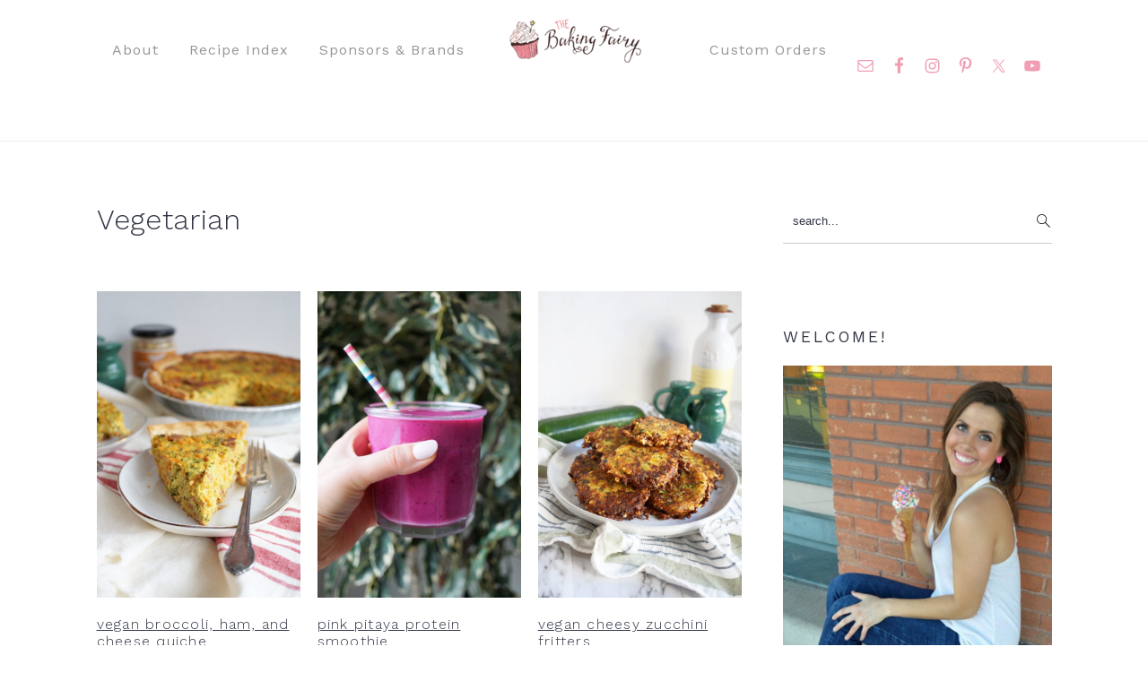

--- FILE ---
content_type: application/javascript; charset=utf-8
request_url: https://www.thebakingfairy.net/wp-content/cache/min/1/cgc-badge-v2/load.min.js?ver=1769158328
body_size: -336
content:
<?xml version="1.0" encoding="UTF-8"?><Error><Code>AccessDenied</Code><Message>Access Denied</Message><AccountId>423149127616</AccountId><RequestId>QDF5RA8HZMH742HB</RequestId><HostId>Ao9bLdMyVrm4DhX28UxrZXmWQIPAItLm+/5oB4L8Gv/4O65zizqBJu38JBLoay15R/cUSk30MS0=</HostId></Error>